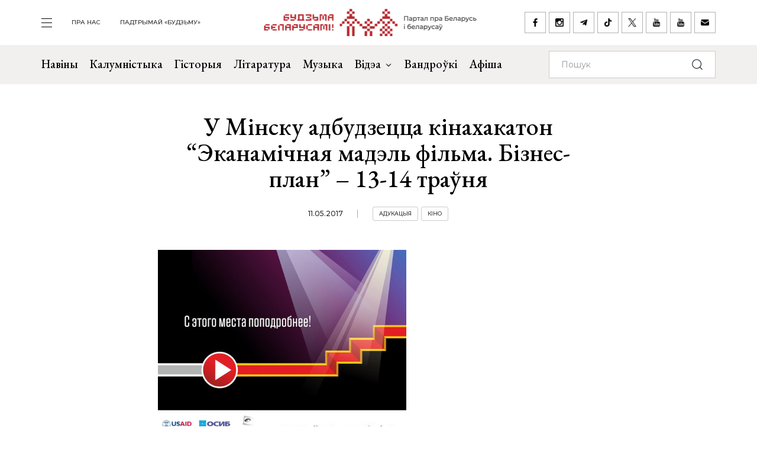

--- FILE ---
content_type: text/html; charset=UTF-8
request_url: https://budzma.org/news/u-minsku-adbudzyecca-kinakhakaton-ehkanamichnaya-madel-filma-biznyes-plan-13-14-trawnya.html
body_size: 6413
content:
<!doctype html>
<head lang="be">
    <meta http-equiv="X-UA-Compatible" content="IE=edge" />
    <meta name="viewport" content="width=device-width, initial-scale=1, maximum-scale=1, user-scalable=no">
    <meta http-equiv="Content-Type" content="text/html; charset=UTF-8" />
    <link rel="shortcut icon" type="image/x-icon" href="/favicon.png" />
    <title>Будзьма беларусамі! » У Мінску адбудзецца кінахакатон &#8220;Эканамічная мадэль фільма. Бізнес-план&#8221; – 13-14 траўня</title>

    <link rel="alternate" type="application/rss+xml" title="RSS" href="/feed/" />

            <link rel="canonical" href="https://budzma.org/news/u-minsku-adbudzyecca-kinakhakaton-ehkanamichnaya-madel-filma-biznyes-plan-13-14-trawnya.html" />

    <meta property="og:type" content="article" />
	    <meta property="og:image" content="https://budzma.org/upload/iblock/eba/ebacd54dc517e792fc790e7d0c658341.jpg" />
	    <meta name="twitter:card" content="summary_large_image" />
	    <meta name="twitter:image" content="https://budzma.org/upload/iblock/eba/ebacd54dc517e792fc790e7d0c658341.jpg" />
	    <link rel="image_src" href="https://budzma.org/upload/iblock/eba/ebacd54dc517e792fc790e7d0c658341.jpg">
    <link rel="preconnect" href="https://fonts.googleapis.com">
    <link rel="preconnect" href="https://fonts.gstatic.com" crossorigin>
    <link href="https://fonts.googleapis.com/css2?family=EB+Garamond:ital,wght@0,400;0,500;0,700;1,400;1,500;1,700&family=Montserrat:ital,wght@0,400;0,500;0,700;1,400;1,500;1,700&display=swap" rel="stylesheet">

                                
                                            


    <meta http-equiv="Content-Type" content="text/html; charset=UTF-8" />
<meta name="robots" content="index, follow" />
<meta name="keywords" content="-" />
<meta name="description" content="-" />
<link href="/bitrix/cache/css/s1/ibwm/template_cfe48e3731d7be2b4bda8dfd90dcfd5f/template_cfe48e3731d7be2b4bda8dfd90dcfd5f_v1.css?1767986210206782" type="text/css"  data-template-style="true" rel="stylesheet" />
<script  src="/bitrix/cache/js/s1/ibwm/template_3d8780d79f7907fcd59cdeb6794e1724/template_3d8780d79f7907fcd59cdeb6794e1724_v1.js?1767986210403906"></script>

    <script type="text/javascript" src="https://platform-api.sharethis.com/js/sharethis.js#property=676f7998ad6fa80019a0939d&product=inline-share-buttons&source=platform" async="async"></script>

    <!-- Google tag (gtag.js) -->
<script async src="https://www.googletagmanager.com/gtag/js?id=G-8N1P40VZWS"></script>
<script>
  window.dataLayer = window.dataLayer || [];
  function gtag(){dataLayer.push(arguments);}
  gtag('js', new Date());

  gtag('config', 'G-8N1P40VZWS');
  gtag('config', 'UA-7161554-1');
</script>    
</head>

<body>
    <div id="panel"></div>

    <div class="main-menu-dropdown">
        <div class="close">
            <div class="container">
                <a class="icon i-close" href="#">закрыць</a>
            </div>
        </div>
        <div class="container">
            <nav class="row">
                
			<div class="col-xs-12 col-md-2">
	    <ul>
	    		        	<li><a  href="/category/news">Навіны</a></li>
	        	        	<li><a  href="/category/column">Калумністыка</a></li>
	        	        	<li><a  href="/category/history">Гісторыя</a></li>
	        	        	<li><a  href="/category/gistoryya-za-5-khvilin">Гісторыя за 5 хвілін</a></li>
	        	        	<li><a  href="/category/literature">Літаратура</a></li>
	        	        	<li><a  href="/category/muzyka">Музыка</a></li>
	        	    </ul>
	</div>
		<div class="col-xs-12 col-md-2">
	    <ul>
	    		        	<li><a  href="/category/movies">Кіно</a></li>
	        	        	<li><a  href="/events/">Афіша</a></li>
	        	        	<li><a  href="/category/art/">Мастацтва</a></li>
	        	        	<li><a  href="/category/teatr">Тэатр</a></li>
	        	        	<li><a  href="/category/vandruem-razam">Вандроўкі</a></li>
	        	        	<li><a  href="/category/tryzub-i-pagonya">Трызуб і Пагоня</a></li>
	        	    </ul>
	</div>
		<div class="col-xs-12 col-md-2">
	    <ul>
	    		        	<li><a  href="/category/sarmat">Сармат</a></li>
	        	        	<li><a  href="/category/razumnyaty">Разумняты</a></li>
	        	        	<li><a  href="/category/mova">Беларуская мова</a></li>
	        	        	<li><a  href="/category/gatuem-z-budzma">Гатуем з «Будзьма!»</a></li>
	        	        	<li><a  href="/category/fun">Забавы</a></li>
	        	        	<li><a  href="/category/socium">Грамадства</a></li>
	        	    </ul>
	</div>
		<div class="col-xs-12 col-md-2">
	    <ul>
	    		        	<li><a  href="/category/education">Адукацыя</a></li>
	        	        	<li><a  href="/category/psikhalogiya-i-samarazvitstsye">Псіхалогія і самаразвіццё</a></li>
	        	        	<li><a  href="/category/ekalogiya">Экалогія</a></li>
	        	        	<li><a  href="/news/pashto-ki-ad-budzma.html">Паштоўкі ад «Будзьма!»</a></li>
	        	    </ul>
	</div>
	                
<div class="col-xs-12 col-md-2">
    <ul class="extra">
    					                                            <li><a target="_blank" href="https://ko-fi.com/budzma" class="icon i-support ">Падтрымай «Будзьму»</a></li>
        				                        <li><a  href="/about/" class=" ">Што такое «Будзьма беларусамі!»</a></li>
        				                        <li><a  href="/persons/" class=" ">Асобы кампаніі</a></li>
        				                        <li><a  href="/news/use-praekty-budzma.html" class=" ">Усе праекты «Будзьма!»</a></li>
        				                        <li><a  href="/sitemap/" class=" ">карта сайта</a></li>
            </ul>
</div>
                <div class="col-xs-12 col-md-2">
                    <div class="social-navbar">
                      
			    <a href="https://www.facebook.com/budzmabelarusami" target="_blank" class="icon i-facebook ">facebook</a></li>
    		    <a href="https://www.instagram.com/budzma" target="_blank" class="icon i-instagram ">instagram</a></li>
    		    <a href="https://t.me/budzmaorg" target="_blank" class="icon i-telegram ">telegram</a></li>
    		    <a href="https://www.tiktok.com/@budzma_razam" target="_blank" class="icon i-tiktok ">tiktok</a></li>
    		    <a href="https://x.com/budzma" target="_blank" class="icon i-xcom ">X (twitter)</a></li>
    		    <a href="https://www.youtube.com/user/thebudzma/videos" target="_blank" class="icon i-youtube ">youtube</a></li>
    		    <a href="https://www.youtube.com/@BudzmaDzieciam" target="_blank" class="icon i-youtube ">youtube дзецям</a></li>
    		    <a href="mailto:razam@budzma.org" target="_blank" class="icon i-email ">razam@budzma.org</a></li>
                        </div>
                </div>
                <div class="col-xs-12 hidden-md hidden-lg">
                    <a href="/">
                        <img class="dropdown-logo" src="/bitrix/templates/ibwm/new/media/dropdown-logo.png">
                    </a>
                </div>
            </nav>
        </div>
    </div>

    
    <div class="brand-menu">
        <div class="container">
            <ul>
                <li>
                    <a id="show-main-menu" class="navbar-toggle collapsed custom" href="#">
                        <span class="icon-bar top-bar"></span>
                        <span class="icon-bar middle-bar"></span>
                        <span class="icon-bar bottom-bar"></span>
                    </a>
                </li>
                
			
		<li class="hidden-xs hidden-sm"><a  class=" " href="/about/">пра нас</a></li>
    		
					<li class="hidden-xs hidden-sm"><a target="_blank" class=" " href="https://ko-fi.com/budzma">Падтрымай «Будзьму»</a></li>
                </ul>
            <a class="brand-logo" href="/" title="Партал пра Беларусь і беларусаў"></a>
            <div class="social-network hidden-xs hidden-sm">
                <a href="https://www.facebook.com/budzmabelarusami" target="_blank" class="icon i-facebook "></a>
<a href="https://www.instagram.com/budzma" target="_blank" class="icon i-instagram "></a>
<a href="https://t.me/budzmaorg" target="_blank" class="icon i-telegram "></a>
<a href="https://www.tiktok.com/@budzma_razam" target="_blank" class="icon i-tiktok "></a>
<a href="https://x.com/budzma" target="_blank" class="icon i-xcom "></a>
<a href="https://www.youtube.com/user/thebudzma/videos" target="_blank" class="icon i-youtube "></a>
<a href="https://www.youtube.com/@BudzmaDzieciam" target="_blank" class="icon i-youtube "></a>
<a href="mailto:razam@budzma.org" target="_blank" class="icon i-email "></a>            </div>
            <a href="#" class="icon i-search mobile-search hidden-md hidden-lg"></a>
        </div>
    </div>
    
    <div class="main-menu">
        <nav class="navbar navbar-default">
            <div class="container">

				<ul class="nav navbar-nav hidden-xs hidden-sm">
				    				        				            
				            
				            				                <li>
				                    <a class=" " href="/category/news">
				                        Навіны				                    </a>
				                </li>
				            				        				            
				            
				            				                <li>
				                    <a class=" " href="/category/column">
				                        Калумністыка				                    </a>
				                </li>
				            				        				            
				            
				            				                <li>
				                    <a class=" " href="/category/history">
				                        Гісторыя				                    </a>
				                </li>
				            				        				            
				            
				            				                <li>
				                    <a class=" " href="/category/literature">
				                        Літаратура				                    </a>
				                </li>
				            				        				            
				            
				            				                <li>
				                    <a class=" " href="/category/muzyka">
				                        Музыка				                    </a>
				                </li>
				            				        				            
				            															
				            				                <li class="dropdown">
				                    <a href="#" class="dropdown-toggle  " data-toggle="dropdown" role="button" aria-haspopup="true" aria-expanded="false">Відэа <span class="caret"></span></a>
				                    					                    <ul class="dropdown-menu">
					                    												<li>
												<img class="dropdown-thumb" src="/upload/iblock/88a/gmn0rpr7pwwt1v7ac533qo214x9g6qre.png">
												<a href="/category/video/tryzub-i-pagonya">Трызуб і Пагоня</a>
											</li>
																						<li>
												<img class="dropdown-thumb" src="/upload/iblock/939/zjxfo4ydovg3b1xtqsnlx8zjb0oa1r64.jpg">
												<a href="/category/video/khrus-i-papalam">Хрусь і папалам</a>
											</li>
																						<li>
												<img class="dropdown-thumb" src="/upload/iblock/9e9/oovs4s4as2n03z5atg9yh8bknxulw4zx.jpg">
												<a href="/category/video/smalenne-vepruka">«Смаленне Вепрука»</a>
											</li>
																						<li>
												<img class="dropdown-thumb" src="/upload/iblock/1b8/2g0z7uyl4bw3ncm2brw2tcl2vypyvtu3.png">
												<a href="/category/video/sarmat">Сармат</a>
											</li>
																						<li>
												<img class="dropdown-thumb" src="/upload/iblock/77a/j87ayhgkp62bd2o3581lmov8xqct0erx.png">
												<a href="/category/video/razumnyaty">Разумняты</a>
											</li>
																						<li>
												<img class="dropdown-thumb" src="/upload/iblock/9e6/3p3445vwzadfbtie8gtsoh4w1uzetdju.jpg">
												<a href="/category/video/slovy-macniej">«Словы мацней»</a>
											</li>
																						<li>
												<img class="dropdown-thumb" src="/upload/iblock/b12/dr04tikcfmh3csw4acvwgpo5t7ouokpa.png">
												<a href="/category/video/gistoryya-za-5-khvilin">Гісторыя за 5 хвілін</a>
											</li>
																						<li>
												<img class="dropdown-thumb" src="/upload/iblock/68f/98m3z84lfw2zjlzbjzbtaijyowgqc3g1.png">
												<a href="/category/video/gatuem-z-budzma">Гатуем з «Будзьма!»</a>
											</li>
																                    </ul>
				                    				                </li>
				            				        				            
				            
				            				                <li>
				                    <a class="/category/smalenne-vepruka|/ " href="/category/vandruem-razam">
				                        Вандроўкі				                    </a>
				                </li>
				            				        				            
				            
				            				                <li>
				                    <a class=" " href="/events/">
				                        Афіша				                    </a>
				                </li>
				            				        				    				</ul>

                <form class="navbar-form navbar-right" action="/search/index.php" autocomplete="off">
                    <div class="form-group">
                        <input type="text" class="form-control" name="q" value="" placeholder="Пошук">
                        <button type="submit" class="btn-search"></button>
                    </div>
                </form>

            </div><!-- /.container-fluid -->
        </nav>
    </div>


    <div class="container">
        <div class="row">
            <div class="col-xs-12 col-md-8 col-md-offset-2 col-lg-6 col-lg-offset-3">
                <div class="title">
                                        <h1>У Мінску адбудзецца кінахакатон &#8220;Эканамічная мадэль фільма. Бізнес-план&#8221; – 13-14 траўня</h1>
                    <div class="info gray">
                                                <span class="date">11.05.2017</span>
                                                <span class="tag"><a href="/category/education">Адукацыя</a></span> <span class="tag"><a href="/category/movies">Кіно</a></span>                     </div>
                </div>
            </div>
        </div>
    </div>

    <div class="page-detail">        
        <div class="container">
            <div class="row">
                <div class="col-xs-12 col-md-8 col-md-offset-2 col-lg-6 col-lg-offset-3">
                    <div class="detail-text">
                    
                    <p><a href="https://budzma.org/wp-content/uploads/2017/05/vuTrJIbXVNw.jpg"><img class="aligncenter size-full wp-image-169767" src="https://budzma.org/wp-content/uploads/2017/05/vuTrJIbXVNw.jpg" alt="vuTrJIbXVNw" width="604" height="454" /></a></p>
<p>13-14 траўня адбудзецца КІНАХАКАТОН &#8220;Эканамічная мадэль фільма. Бізнес-план&#8221;</p>
<p>Кожны дзень хакатону – гэта 12 гадзін апускання ў працу плячом да пляча з дасведчанымі прафесіяналамі. Ключавыя этапы інтэнсіва: выточныя дадзеныя, майстар-клас, праца ў камандах, распрацоўка праекта, абарона праекта. Мінімум тэорыі, максімум практыкі. Перад удзельнікамі стаіць мэта стварыць з нуля праект усяго за 24 гадзіны.</p>
<p>Праграма:</p>
<p>Тэма: “Прадусаванне — гэта бізнес, а не мастацкая самадзейнасць”<br />
Спікер: Уладзімір Максімкаў — прадусар, рэжысёр, медыя кансультант кампанія «Карамболь» і мультымедыйны праект «Maksivision»</p>
<p>Тэма: “Амаль  як у кіно. Гісторыя стварэння відэа-курса з нулявым бюджэтам”<br />
Спікер: Аляксандр Булах — кіроўны партнёр акселератара 10х.by, сузаснавальнік Стартап-школы, чалец рады АТ «Грамадства спрыянні інавацыйнаму бізнесу».</p>
<p>Тэма: “Эканамічныя аспекты арганізацыі здымачнага працэсу”<br />
Спікер: Віталь Чарвякоў — галоўны спецыяліст аддзела па кінематаграфіі Міністэрства культуры.</p>
<p>Тэма: “Кіно як бізнес”<br />
Спікер: Аляксандр Левянчук — дырэктар і генеральны прадусар у кінакампаніі «NEW WAVE production»</p>
<p>Спікер: Юры Ігруша — начальнік аддзела маркетынгу і рэкламы кінастудыі «Беларусьфільм».</p>
<p>Пачатак: 13 траўня ў 10.00<br />
Кошт: 30р (за 2 дні).<br />
Месца: Кінавучэльня-студыя А. Палупанава, пр. Незалежнасці, 168, да.2. Офіс 7, паверх 5</p>
<p>Пазнаць падрабязнасці і зарэгістравацца можна на <a href="https://kino.start.by/">kino.start.by</a></p>

                    
                                        

                    </div>
            </div>
            <div class="col-xs-12 col-md-8 col-md-offset-2 col-lg-6 col-lg-offset-3 text-center">
                <div class="social-network">
					<div class="sharethis-inline-share-buttons"></div>
                </div>
            </div>
        </div>
    </div>
</div>





</div>        <div class="footer-nav inner ">
        <div class="back-color"></div>
        <div class="container">
            <div class="row">                
                <div class="col-xs-12 col-md-6 popular">
                  
    <div class="f-last-news">                        
        <div class="border">
            <h1>Апошняе <br>на Budzma.org</h1>
            <a  href="/category/news">чытаць яшчэ</a>
        </div>
                                <div class="item" id="bx_651765591_76130">
                <div class="info gray">
                                        <span class="date">15.01.2026</span>
                                        <span class="tag"><a href="/category/socium">Грамадства</a></span> <span class="tag"><a href="/category/art">Мастацтва</a></span>                 </div>
                <h4><a href="/news/pamyer-feliks-gumen.html">Памёр віцебскі мастак Фелікс Гумен</a></h4>
            </div>
                                <div class="item" id="bx_651765591_76123">
                <div class="info gray">
                                        <span class="date">14.01.2026</span>
                                        <span class="tag"><a href="/category/prydarozhny-pyl">«Прыдарожны пыл»</a></span>                 </div>
                <h4><a href="/news/valera-ruselik-markau.html">﻿Валера Руселік: «Калі ў Новай Беларусі Маркаў трапіць на лаву падсудных і працэс будзе весьціся па-беларуску, то трансьляцыя зь яго паб’е рэкорды праглядальнасьці»</a></h4>
            </div>
                                <div class="item" id="bx_651765591_76120">
                <div class="info gray">
                                        <span class="date">14.01.2026</span>
                                        <span class="tag"><a href="/category/socium">Грамадства</a></span> <span class="tag"><a href="/category/history">Гісторыя</a></span> <span class="tag"><a href="/category/asoba">Асоба</a></span>                 </div>
                <h4><a href="/news/gistoryya-z-belaruskay-glybinki.html">Як прэзідэнт Ізраіля краў яблыкі ў міністра замежных спраў Польшчы. Гісторыя з беларускай глыбінкі</a></h4>
            </div>
        
        <div class="border mobile hidden-md hidden-lg">
            <a href="/category/news">чытаць яшчэ</a>
        </div>
    </div>
                  
    <div class="f-popular-news">
        <div class="border">
            <h1 class="zap-icon">Папулярнае</h1>
            <a href="/popular/">чытаць яшчэ</a>
        </div>
						        <div class="item" id="bx_1373509569_76068">
	            <div class="info gray">
                                        <span class="date">09.01.2026</span>
                                        <span class="tag"><a href="/category/socium">Грамадства</a></span> <span class="tag"><a href="/category/literature">Літаратура</a></span> <span class="tag"><a href="/category/mova">Беларуская мова</a></span> 	            </div>
	            <h4><a href="/news/vyysha-dapamozhnik.html">У Польшчы выдалі дапаможнік для вывучэння беларускай мовы як замежнай</a></h4>
	        </div>
						        <div class="item" id="bx_1373509569_76062">
	            <div class="info gray">
                                        <span class="date">09.01.2026</span>
                                        <span class="tag"><a href="/category/prydarozhny-pyl">«Прыдарожны пыл»</a></span> 	            </div>
	            <h4><a href="/news/belarus-geta-zima.html">Беларусь — гэта… зіма</a></h4>
	        </div>
						        <div class="item" id="bx_1373509569_76044">
	            <div class="info gray">
                                        <span class="date">08.01.2026</span>
                                        <span class="tag"><a href="/category/mama-ne-zhurysya-">«Мама, не журыся!»</a></span> 	            </div>
	            <h4><a href="/news/lyavon-volski-bolshasts-belarusau.html">Лявон Вольскі: «Большасьць беларусаў у думках заклікае, каб хутчэй прыляцелі чараўнікі ў блакітных верталётах і бясплатна паказалі кіно»</a></h4>
	        </div>
		        <div class="border mobile hidden-md hidden-lg">
            <a href="/popular/">чытаць яшчэ</a>
        </div>
    </div>
                </div>
                    <div class="col-xs-12 col-md-6 right slider">
        <div class="border gray">
            <h1>Афіша</h1>
            <button class="icon i-box-right hidden-md hidden-lg"></button>
            <button class="icon i-box-left hidden-md hidden-lg"></button>
        </div>

        <div class="swiper-container">                        
            <div class="event-list swiper-wrapper">
                                                                                                                                                                                                    <div class="item swiper-slide" id="bx_3485106786_75430">
                        <div class="img-frame">
                            <div class="fr">
                                                                                                                                                                    <img src="/upload/resize_cache/iblock/cfe/247_247_2/p35n0bs1hovmvsstppb6g27kzl1z0hkr.jpg">
                            </div>
                        </div>
                        <div class="text">
                            <h4><a href="/event/katsyaryny-mase-minsku">Выстава выцінанак Кацярыны Масэ ў Мінску</a></h4>
                            <div class="event-param">
                                                                                                
                                                                                                                                                                                                                                                    <span class="date">21.11.2025 18:30 - 29.01.2026 19:00</span>
                                
                                                                                                                                        
                                
                                <span class="location">Музей гісторыі беларускай літаратуры (вул. Багдановіча, 13)</span>
                            </div>
                            <div class="info gray">
                                                                                                                                                                
                                                                                                                                                                                                                                                                                                                                                                
                                                                                                                                                                                                                <span class="tag"><a href="/events/category/region/minsk">Мінск</a></span>
                                                                    
                                                                                                                                            <span class="tag"><a href="/events/category/all_padziei/vystavy_padziei">Выставы</a></span>
                                                                                                                                                                    </div>
                        </div>
                    </div>
                                                        <div class="item swiper-slide" id="bx_3485106786_75435">
                        <div class="img-frame">
                            <div class="fr">
                                                                                                                                                                    <img src="/upload/resize_cache/iblock/ce5/247_247_2/mjoqb5k8bd7r0sojy49ofquv51t9x7jz.jpg">
                            </div>
                        </div>
                        <div class="text">
                            <h4><a href="/event/kutochak-u-vitsebsku">Выстава Алега Кірушкіна «Куточак» у Віцебску</a></h4>
                            <div class="event-param">
                                                                                                
                                                                                                                                                                                                                                                    <span class="date">25.11.2025 16:00 - 18.01.2026 18:00</span>
                                
                                                                                                                                        
                                
                                <span class="location">Мастацкі музей (вул. Леніна, 32)</span>
                            </div>
                            <div class="info gray">
                                                                                                                                                                
                                                                                                                                                                                                                                                                                                                                                                
                                                                                                                                                                                                                <span class="tag"><a href="/events/category/region/viciebsk">Віцебск</a></span>
                                                                    
                                                                                                                                            <span class="tag"><a href="/events/category/all_padziei/vystavy_padziei">Выставы</a></span>
                                                                                                                                                                    </div>
                        </div>
                    </div>
                                                        <div class="item swiper-slide" id="bx_3485106786_75586">
                        <div class="img-frame">
                            <div class="fr">
                                                                                                                                                                    <img src="/upload/resize_cache/iblock/c6d/247_247_2/1zdyo380f34ywnvbdlzujiex5a5dpext.jpg">
                            </div>
                        </div>
                        <div class="text">
                            <h4><a href="/event/vystava-kazki-uladzimira-shapo-minsku">Выстава &quot;Казкі Уладзіміра Шапо&quot; ў Мінску</a></h4>
                            <div class="event-param">
                                                                                                
                                                                                                                                                                                                                                                    <span class="date">03.12.2025 17:00 - 25.01.2026 19:00</span>
                                
                                                                                                                                        
                                
                                <span class="location">НЦСМ (пр-т Незалежнасці, 47)</span>
                            </div>
                            <div class="info gray">
                                                                                                                                                                
                                                                                                                                                                                                                                                                                                                                                                                                                                                                                                                
                                                                                                                                                                                                                                                                                    <span class="tag"><a href="/events/category/region/minsk">Мінск</a></span>
                                                                    
                                                                                                                                            <span class="tag"><a href="/events/category/all_padziei/vystavy_padziei">Выставы</a></span>
                                                                                                                                                <span class="tag"><a href="/events/category/all_padziei/other_padziei">Іншае</a></span>
                                                                                                                                                                    </div>
                        </div>
                    </div>
                            </div>
        </div>

        <div class="border mobile bottom gray hidden-sm hidden-xs">
            <a href="/events/">чытаць яшчэ</a>
        </div>
        <div class="border mobile gray hidden-md hidden-lg">
            <a href="/events/">чытаць яшчэ</a>
        </div>
    </div>
            </div>
        </div>
    </div> <!-- End footer-nav -->
    
    
    
    <div class="footer">
        <div class="container">
            <div class="f-top">
                <div class="row">
                    <div class="col-xs-12 col-md-2">
                        <a class="f-logo" href="/"><img src="/bitrix/templates/ibwm/new/media/f-logo.jpg"></a>
                    </div>
                    
                <div class="col-xs-6 col-md-4 f-menu">
            <div class="row">
                                    <div class="col-xs-12 col-md-6">
                        <ul>
                                                            <li>
                                    <a href="/category/news" >
                                        Навіны                                    </a>
                                </li>
                                                            <li>
                                    <a href="/category/column" >
                                        Калумністыка                                    </a>
                                </li>
                                                            <li>
                                    <a href="/category/history" >
                                        Гісторыя                                    </a>
                                </li>
                                                            <li>
                                    <a href="/category/gistoryya-za-5-khvilin" >
                                        Гісторыя за 5 хвілін                                    </a>
                                </li>
                                                            <li>
                                    <a href="/category/literature" >
                                        Літаратура                                    </a>
                                </li>
                                                            <li>
                                    <a href="/category/muzyka" >
                                        Музыка                                    </a>
                                </li>
                                                    </ul>
                    </div>
                                    <div class="col-xs-12 col-md-6">
                        <ul>
                                                            <li>
                                    <a href="/category/movies" >
                                        Кіно                                    </a>
                                </li>
                                                            <li>
                                    <a href="/events/" >
                                        Афіша                                    </a>
                                </li>
                                                            <li>
                                    <a href="/category/art" >
                                        Мастацтва                                    </a>
                                </li>
                                                            <li>
                                    <a href="/category/teatr" >
                                        Тэатр                                    </a>
                                </li>
                                                            <li>
                                    <a href="/category/vandruem-razam" >
                                        Вандроўкі                                    </a>
                                </li>
                                                            <li>
                                    <a href="/category/tryzub-i-pagonya" >
                                        Трызуб і Пагоня                                    </a>
                                </li>
                                                    </ul>
                    </div>
                            </div>
        </div>
            <div class="col-xs-6 col-md-4 f-menu">
            <div class="row">
                                    <div class="col-xs-12 col-md-6">
                        <ul>
                                                            <li>
                                    <a href="/category/sarmat" >
                                        Сармат                                    </a>
                                </li>
                                                            <li>
                                    <a href="/category/razumnyaty" >
                                        Разумняты                                    </a>
                                </li>
                                                            <li>
                                    <a href="/category/mova" >
                                        Беларуская мова                                    </a>
                                </li>
                                                            <li>
                                    <a href="/category/gatuem-z-budzma" >
                                        Гатуем з «Будзьма!»                                    </a>
                                </li>
                                                            <li>
                                    <a href="/category/fun" >
                                        Забавы                                    </a>
                                </li>
                                                            <li>
                                    <a href="/category/socium" >
                                        Грамадства                                    </a>
                                </li>
                                                    </ul>
                    </div>
                                    <div class="col-xs-12 col-md-6">
                        <ul>
                                                            <li>
                                    <a href="/category/education" >
                                        Адукацыя                                    </a>
                                </li>
                                                            <li>
                                    <a href="/category/psikhalogiya-i-samarazvitstsye" >
                                        Псіхалогія і самаразвіццё                                    </a>
                                </li>
                                                            <li>
                                    <a href="/category/ekalogiya" >
                                        Экалогія                                    </a>
                                </li>
                                                            <li>
                                    <a href="/news/pashto-ki-ad-budzma.html" >
                                        Паштоўкі ад «Будзьма!»                                    </a>
                                </li>
                                                    </ul>
                    </div>
                            </div>
        </div>
                        
<div class="col-xs-12 col-md-2">
    <ul class="extra">
    					                        <li><a  href="/about/" class=" ">Што такое «Будзьма беларусамі!»</a></li>
        				                        <li><a  href="/persons/" class=" ">Асобы кампаніі</a></li>
        				                        <li><a  href="/news/use-praekty-budzma.html" class=" ">Усе праекты «Будзьма!»</a></li>
        				                        <li><a  href="/sitemap/" class=" ">карта сайта</a></li>
            </ul>
</div>
                </div>
            </div>
            <div class="f-bottom">
                <div class="social-navbar">
                      
			    <a href="https://www.facebook.com/budzmabelarusami" target="_blank" class="icon i-facebook ">facebook</a></li>
    		    <a href="https://www.instagram.com/budzma" target="_blank" class="icon i-instagram ">instagram</a></li>
    		    <a href="https://t.me/budzmaorg" target="_blank" class="icon i-telegram ">telegram</a></li>
    		    <a href="https://www.tiktok.com/@budzma_razam" target="_blank" class="icon i-tiktok ">tiktok</a></li>
    		    <a href="https://x.com/budzma" target="_blank" class="icon i-xcom ">X (twitter)</a></li>
    		    <a href="https://www.youtube.com/user/thebudzma/videos" target="_blank" class="icon i-youtube ">youtube</a></li>
    		    <a href="https://www.youtube.com/@BudzmaDzieciam" target="_blank" class="icon i-youtube ">youtube дзецям</a></li>
    		    <a href="mailto:razam@budzma.org" target="_blank" class="icon i-email ">razam@budzma.org</a></li>
                          <a href="https://ko-fi.com/budzma" target="_blank" class="icon i-support pull-right ">Падтрымай «Будзьму»</a>                </div>
                <div class="copyright">© 2008-2025, Budzma.org</div>
            </div>
        </div>
    </div>
</body>

</html>